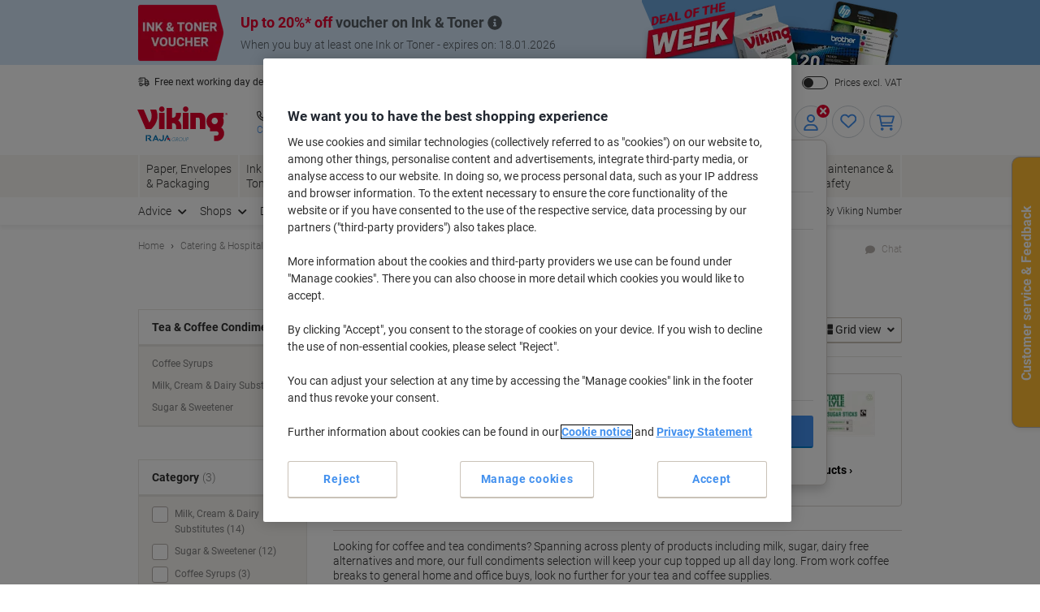

--- FILE ---
content_type: text/javascript;charset=utf-8
request_url: https://recs.algorecs.com/rrserver/p13n_generated.js?a=ffd665383a0353c5&ts=1768601449936&v=2.1.0.20251222&ssl=t&cn=Tea%20%26%20Coffee%20Condiments&c=WEB_UK_10303&pt=%7Ccategory_page.h1%7Ccategory_page.h2%7Ccategory_page.v1&privm=t&s=9303239b-6a07-44b5-a1c4-59e9e52e66f9&cts=https%3A%2F%2Fwww.viking-direct.co.uk&rid=UK-en&jcb=rrOdCallback&p=%7C2074676%7CHSTJ%7C1200195%7C1281724%7C1041062%7C1041059%7C1200679%7C1281725%7C1041061%7C1041060%7C1266312%7CSCS1%7C1024166%7CA03621%7CFFCD&l=1
body_size: 2114
content:
RR.data = {JSON:{"placements":[]}}; function rr_GetLink (link_url){   var result = link_url;   var links = link_url.split("ct=");   if (links.length>0){     result = links[1].replace(/%2F/gi, "/").replace(/%3A/gi, ":").replace(/%23/gi,"#").replace(/%3D/gi,"=").replace(/%26/gi,"&").replace(/%3F/gi,"?").replace(/%25/gi,"%").replace(/%3B/gi,";");   }   return result; }var rr_remote_data='eF5jYSlN9jBJNTNLskg10TW0SErTNUm0MNM1TktJ1TU3NTNLMzI2SzJKS-HKLSvJTBEwNDE01jXUNQQAot4OpQ';var rr_recs={placements:[{used:false,placementType:'category_page.h1',html:''},{used:false,placementType:'category_page.v1',html:''}]},rr_dynamic={placements:[]},rr_call_after_flush=function(){   var rr_placement_name=rr_recs.placements[0].placementType.split(".")[1]; RR.data.JSON.placements.push({   "name": rr_placement_name,   "type": "json",   "heading": "Best Selling Products in Tea & Coffee Condiments",   "skus": [] });       RR.data.JSON.placements[0].skus.push({   "id":"1185392",   "url":"https://recs.algorecs.com/rrserver/click?a=ffd665383a0353c5&vg=4e67b8e4-18bf-4a86-3fde-7566f236b2fd&pti=4&pa=h1&hpi=10256&stn=Category+TopSellers+with+Affinity&stid=1506249&rti=2&sgs=&mvtId=-1&mvtTs=1768601450190&uguid=4e66b8e4-18bf-4a86-3fde-7566f236b2fd&channelId=WEB&s=9303239b-6a07-44b5-a1c4-59e9e52e66f9&pg=3435&rid=UK-en&p=1185392&ind=0&ct=https%3A%2F%2Fwww.viking-direct.co.uk%2Fen%2Fmilfresh-milgold-milk-500-g-p-1185392&privm=t" });RR.data.JSON.placements[0].skus.push({   "id":"1198170",   "url":"https://recs.algorecs.com/rrserver/click?a=ffd665383a0353c5&vg=4e67b8e4-18bf-4a86-3fde-7566f236b2fd&pti=4&pa=h1&hpi=10256&stn=Category+TopSellers+with+Affinity&stid=1506249&rti=2&sgs=&mvtId=-1&mvtTs=1768601450190&uguid=4e66b8e4-18bf-4a86-3fde-7566f236b2fd&channelId=WEB&s=9303239b-6a07-44b5-a1c4-59e9e52e66f9&pg=3435&rid=UK-en&p=1198170&ind=1&ct=https%3A%2F%2Fwww.viking-direct.co.uk%2Fen%2Fplenish-almond-milk-1-l-p-1198170&privm=t" });RR.data.JSON.placements[0].skus.push({   "id":"1024757",   "url":"https://recs.algorecs.com/rrserver/click?a=ffd665383a0353c5&vg=4e67b8e4-18bf-4a86-3fde-7566f236b2fd&pti=4&pa=h1&hpi=10256&stn=Category+TopSellers+with+Affinity&stid=1506249&rti=2&sgs=&mvtId=-1&mvtTs=1768601450190&uguid=4e66b8e4-18bf-4a86-3fde-7566f236b2fd&channelId=WEB&s=9303239b-6a07-44b5-a1c4-59e9e52e66f9&pg=3435&rid=UK-en&p=1024757&ind=2&ct=https%3A%2F%2Fwww.viking-direct.co.uk%2Fen%2Fchampion-soya-drink-12-g-pack-of-80-p-1024757&privm=t" });    var rr_placement_name=rr_recs.placements[1].placementType.split(".")[1]; RR.data.JSON.placements.push({   "name": rr_placement_name,   "type": "json",   "heading": "New Products in Catering & Kitchen",   "skus": [] });       RR.data.JSON.placements[1].skus.push({   "id":"1264917",   "url":"https://recs.algorecs.com/rrserver/click?a=ffd665383a0353c5&vg=4e67b8e4-18bf-4a86-3fde-7566f236b2fd&pti=4&pa=v1&hpi=10256&stn=NewArrivalsIncategory&stid=53&rti=2&sgs=&mvtId=-1&mvtTs=1768601450190&uguid=4e66b8e4-18bf-4a86-3fde-7566f236b2fd&channelId=WEB&s=9303239b-6a07-44b5-a1c4-59e9e52e66f9&pg=3435&rid=UK-en&p=1264917&ind=0&ct=https%3A%2F%2Fwww.viking-direct.co.uk%2Fen%2Fpukka-supreme-matcha-green-tea-bags-pack-of-20-p-1264917&privm=t" });RR.data.JSON.placements[1].skus.push({   "id":"1264919",   "url":"https://recs.algorecs.com/rrserver/click?a=ffd665383a0353c5&vg=4e67b8e4-18bf-4a86-3fde-7566f236b2fd&pti=4&pa=v1&hpi=10256&stn=NewArrivalsIncategory&stid=53&rti=2&sgs=&mvtId=-1&mvtTs=1768601450190&uguid=4e66b8e4-18bf-4a86-3fde-7566f236b2fd&channelId=WEB&s=9303239b-6a07-44b5-a1c4-59e9e52e66f9&pg=3435&rid=UK-en&p=1264919&ind=1&ct=https%3A%2F%2Fwww.viking-direct.co.uk%2Fen%2Fpukka-wild-apple-and-cinnamon-tea-bags-pack-of-20-p-1264919&privm=t" });RR.data.JSON.placements[1].skus.push({   "id":"1265107",   "url":"https://recs.algorecs.com/rrserver/click?a=ffd665383a0353c5&vg=4e67b8e4-18bf-4a86-3fde-7566f236b2fd&pti=4&pa=v1&hpi=10256&stn=NewArrivalsIncategory&stid=53&rti=2&sgs=&mvtId=-1&mvtTs=1768601450190&uguid=4e66b8e4-18bf-4a86-3fde-7566f236b2fd&channelId=WEB&s=9303239b-6a07-44b5-a1c4-59e9e52e66f9&pg=3435&rid=UK-en&p=1265107&ind=2&ct=https%3A%2F%2Fwww.viking-direct.co.uk%2Fen%2Fnescafe-gold-blend-dark-and-vibrant-instant-coffee-jar-190-g-p-1265107&privm=t" }); if (typeof RR.jsonCallback === "function"){     RR.jsonCallback(); }  R3_COMMON.apiClientKey = "6416c1943e159bab";   (function ensureRRClientOnce() {   if (window.RR?.experience) return; /* already loaded/initialized */   if (document.querySelector('script[src*="clientjs/2.1/client.js"]')) return; /* already loading */    var head = document.head || document.getElementsByTagName('head')[0];   var script = document.createElement('script');   script.type = 'text/javascript';   script.src = 'https://cdn.algorecs.com/dashboard/applications/clientjs/2.1/client.js';   head.appendChild(script); })();  if(R3_COMMON.placementTypes){ 	var pl = R3_COMMON.placementTypes; 	if(pl.indexOf("home")== 1){R3_COMMON.placements = "home_page.dyn_1";} 	if(pl.indexOf("category")== 1){R3_COMMON.placements = "category_page.dyn_1";} 	if(pl.indexOf("item")== 1){R3_COMMON.placements = "item_page.dyn_1";} 	if(pl.indexOf("search")== 1){R3_COMMON.placements = "search_page.dyn_1";} 	if(pl.indexOf("add")== 1){R3_COMMON.placements = "add_to_cart_page.dyn_1";} 	if(pl.indexOf("cart")== 1){R3_COMMON.placements = "cart_page.dyn_1";}            }   /* code for MVT tracking in abtasty */  window.dataLayer = window.dataLayer || []; var mvtData = window.rr_mvtDetailed?.mvtDetailed;  if (Array.isArray(mvtData)) {       mvtData.forEach(function(test) {     if (test.testId === 65102 && test.eligible) {       /*  Map treatment names to labels */       var variantMap = {         'Control': 'Control',         'Variant A - Zone 1 (dynamic strategy), Zone 2 (Only recently viewed)': 'Variant A',         'Variant B - Zone 1 (disabled), Zone 2 (Only recently viewed)': 'Variant B', 		'Variant C - Zone 1 (dynamic strategy), Zone 2 (disabled)': 'Variant C'       };        var variationName = test.control         ? 'Control'         : variantMap[test.treatmentName] || 'Unknown Variant';        window.dataLayer.push({         event: 'abtasty',         abtasty_campaign: '[Algonomy] DF-3692 - Basket Page Cross-Sell Optimisation',         abtasty_variation: variationName       });     }   }); }   /* window.dataLayer = window.dataLayer || []; window.dataLayer.push({    event: 'algonomy',    algonomy_data: {       test_id: 'DF-1072 | Social Proof Messaging on PDP',       variant: window.RR_SP_mvt_treatment ? 'social_proof_on' : 'social_proof_off'     }    }); */ /* updated 4 */};rr_flush=function(){if(rr_onload_called){rrOdCallback(rr_recs);rr_call_after_flush();if(RR.renderDynamicPlacements){RR.renderDynamicPlacements();}if(window.rr_annotations_array){window.rr_annotations_array.push(window.rr_annotations);}else{window.rr_annotations_array = [window.rr_annotations];}}};rr_flush();